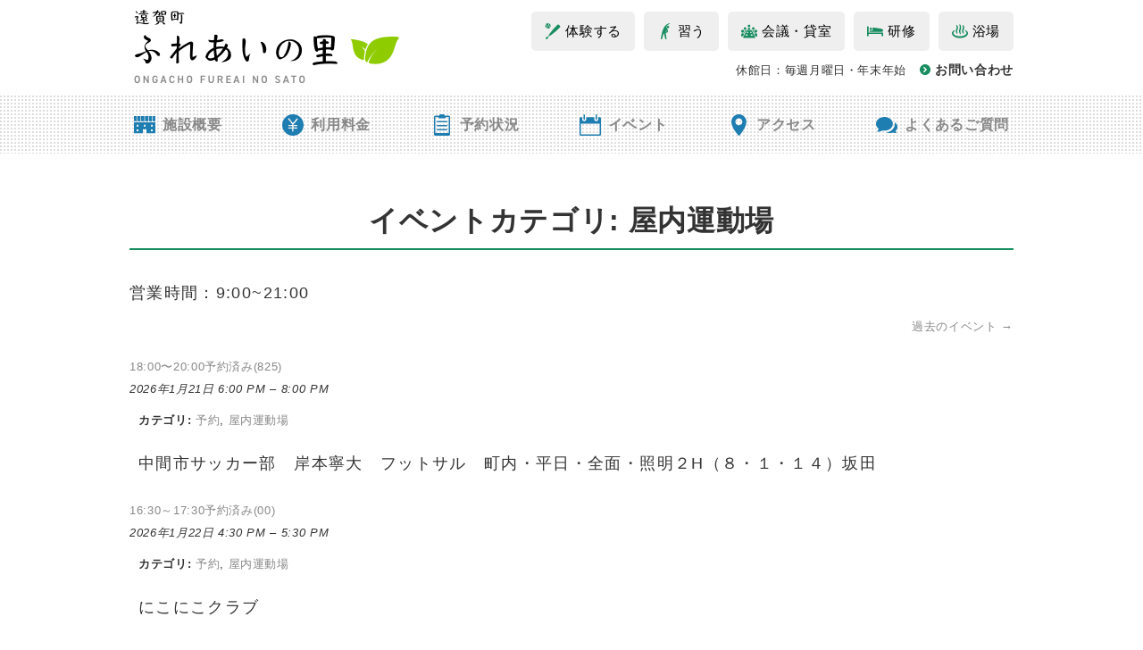

--- FILE ---
content_type: text/html; charset=UTF-8
request_url: https://fureai-onga.com/events/category/ground/
body_size: 8517
content:
<!doctype html>
<html lang="ja"
	prefix="og: https://ogp.me/ns#" >
<head>
	<meta charset="UTF-8">
	<meta name="viewport" content="width=device-width, initial-scale=1">
	<link rel="icon" href="https://fureai-onga.com/wp-content/themes/fureaitheme/assets/fav.ico">
	
	<!-- Global site tag (gtag.js) - Google Analytics -->
	<script async src="https://www.googletagmanager.com/gtag/js?id=G-27W71HML20"></script>
	<script>
		window.dataLayer = window.dataLayer || [];
		function gtag(){dataLayer.push(arguments);}
		gtag('js', new Date());

		gtag('config', 'G-27W71HML20');
	</script>

	<title>遠賀町 ふれあいの里</title>

		<!-- All in One SEO 4.0.17 -->
		<link rel="canonical" href="https://fureai-onga.com/events/category/ground/" />
		<link rel="next" href="https://fureai-onga.com/events/category/ground/page/2/" />
		<script type="application/ld+json" class="aioseo-schema">
			{"@context":"https:\/\/schema.org","@graph":[{"@type":"WebSite","@id":"https:\/\/fureai-onga.com\/#website","url":"https:\/\/fureai-onga.com\/","name":"\u9060\u8cc0\u753a \u3075\u308c\u3042\u3044\u306e\u91cc","description":"\u81ea\u7136\u8c4a\u304b\u306a\u9060\u8cc0\u753a\u3067\u904a\u3076\u3001\u5b66\u3076\u3001\u3075\u308c\u3042\u3046\u3002\u9060\u8cc0\u753a \u3075\u308c\u3042\u3044\u306e\u91cc\u306f\u9ad8\u9f62\u5316\u793e\u4f1a\u306e\u4e2d\u3067\u3001\u660e\u308b\u304f\u6d3b\u529b\u306e\u3042\u308b\u9577\u5bff\u793e\u4f1a\u306e\u5b9f\u73fe\u306b\u5411\u3051\u3066\u3001\u7dcf\u5408\u798f\u7949\u4e8b\u696d\u30fb\u751f\u6daf\u5b66\u7fd2\u4e8b\u696d\u306a\u3069\u3092\u884c\u3063\u3066\u3044\u304f\u3053\u3068\u3092\u76ee\u7684\u3068\u3057\u3066\u3044\u307e\u3059\u3002","publisher":{"@id":"https:\/\/fureai-onga.com\/#organization"}},{"@type":"Organization","@id":"https:\/\/fureai-onga.com\/#organization","name":"\u9060\u8cc0 \u3075\u308c\u3042\u3044\u306e\u91cc","url":"https:\/\/fureai-onga.com\/","logo":{"@type":"ImageObject","@id":"https:\/\/fureai-onga.com\/#organizationLogo","url":"https:\/\/fureai-onga.com\/wp-content\/themes\/fureaitheme\/assets\/images\/logo.png"},"image":{"@id":"https:\/\/fureai-onga.com\/#organizationLogo"},"sameAs":["https:\/\/www.facebook.com\/--100419075483665\/"]}]}
		</script>
		<!-- All in One SEO -->

<link rel='dns-prefetch' href='//s.w.org' />
<link rel="alternate" type="application/rss+xml" title="遠賀町 ふれあいの里 &raquo; フィード" href="https://fureai-onga.com/feed/" />
<link rel="alternate" type="application/rss+xml" title="遠賀町 ふれあいの里 &raquo; コメントフィード" href="https://fureai-onga.com/comments/feed/" />
		<script>
			window._wpemojiSettings = {"baseUrl":"https:\/\/s.w.org\/images\/core\/emoji\/13.0.1\/72x72\/","ext":".png","svgUrl":"https:\/\/s.w.org\/images\/core\/emoji\/13.0.1\/svg\/","svgExt":".svg","source":{"concatemoji":"https:\/\/fureai-onga.com\/wp-includes\/js\/wp-emoji-release.min.js?ver=5.6.1"}};
			!function(e,a,t){var n,r,o,i=a.createElement("canvas"),p=i.getContext&&i.getContext("2d");function s(e,t){var a=String.fromCharCode;p.clearRect(0,0,i.width,i.height),p.fillText(a.apply(this,e),0,0);e=i.toDataURL();return p.clearRect(0,0,i.width,i.height),p.fillText(a.apply(this,t),0,0),e===i.toDataURL()}function c(e){var t=a.createElement("script");t.src=e,t.defer=t.type="text/javascript",a.getElementsByTagName("head")[0].appendChild(t)}for(o=Array("flag","emoji"),t.supports={everything:!0,everythingExceptFlag:!0},r=0;r<o.length;r++)t.supports[o[r]]=function(e){if(!p||!p.fillText)return!1;switch(p.textBaseline="top",p.font="600 32px Arial",e){case"flag":return s([127987,65039,8205,9895,65039],[127987,65039,8203,9895,65039])?!1:!s([55356,56826,55356,56819],[55356,56826,8203,55356,56819])&&!s([55356,57332,56128,56423,56128,56418,56128,56421,56128,56430,56128,56423,56128,56447],[55356,57332,8203,56128,56423,8203,56128,56418,8203,56128,56421,8203,56128,56430,8203,56128,56423,8203,56128,56447]);case"emoji":return!s([55357,56424,8205,55356,57212],[55357,56424,8203,55356,57212])}return!1}(o[r]),t.supports.everything=t.supports.everything&&t.supports[o[r]],"flag"!==o[r]&&(t.supports.everythingExceptFlag=t.supports.everythingExceptFlag&&t.supports[o[r]]);t.supports.everythingExceptFlag=t.supports.everythingExceptFlag&&!t.supports.flag,t.DOMReady=!1,t.readyCallback=function(){t.DOMReady=!0},t.supports.everything||(n=function(){t.readyCallback()},a.addEventListener?(a.addEventListener("DOMContentLoaded",n,!1),e.addEventListener("load",n,!1)):(e.attachEvent("onload",n),a.attachEvent("onreadystatechange",function(){"complete"===a.readyState&&t.readyCallback()})),(n=t.source||{}).concatemoji?c(n.concatemoji):n.wpemoji&&n.twemoji&&(c(n.twemoji),c(n.wpemoji)))}(window,document,window._wpemojiSettings);
		</script>
		<style>
img.wp-smiley,
img.emoji {
	display: inline !important;
	border: none !important;
	box-shadow: none !important;
	height: 1em !important;
	width: 1em !important;
	margin: 0 .07em !important;
	vertical-align: -0.1em !important;
	background: none !important;
	padding: 0 !important;
}
</style>
	<link rel='stylesheet' id='eo-leaflet.js-css'  href='https://fureai-onga.com/wp-content/plugins/event-organiser/lib/leaflet/leaflet.min.css?ver=1.4.0' media='all' />
<style id='eo-leaflet.js-inline-css'>
.leaflet-popup-close-button{box-shadow:none!important;}
</style>
<link rel='stylesheet' id='contact-form-7-css'  href='https://fureai-onga.com/wp-content/plugins/contact-form-7/includes/css/styles.css?ver=5.4' media='all' />
<link rel='stylesheet' id='fureaitheme-style-css'  href='https://fureai-onga.com/wp-content/themes/fureaitheme/style.css?ver=1.0.0' media='all' />
<link rel="https://api.w.org/" href="https://fureai-onga.com/wp-json/" /><link rel="EditURI" type="application/rsd+xml" title="RSD" href="https://fureai-onga.com/xmlrpc.php?rsd" />
<link rel="wlwmanifest" type="application/wlwmanifest+xml" href="https://fureai-onga.com/wp-includes/wlwmanifest.xml" /> 
<meta name="generator" content="WordPress 5.6.1" />
<link rel='shortlink' href='https://fureai-onga.com/?p=0' />
<noscript><style id="rocket-lazyload-nojs-css">.rll-youtube-player, [data-lazy-src]{display:none !important;}</style></noscript>	
		
	<link rel="stylesheet" type="text/css" href="https://fureai-onga.com/wp-content/themes/fureaitheme/assets/styles/slick.css">
	<link rel="stylesheet" href="https://fureai-onga.com/wp-content/themes/fureaitheme/assets/styles/base.css">
	<link rel="stylesheet" href="https://fureai-onga.com/wp-content/themes/fureaitheme/assets/styles/sp_base.css?1" media="screen and (max-width: 768px)">
	<link rel="stylesheet" href="https://fureai-onga.com/wp-content/themes/fureaitheme/assets/styles/cor.css?1">
	
	<!-- admin-bar -->
	
	
  <script src="https://fureai-onga.com/wp-includes/js/jquery/jquery.min.js"></script>

	<!-- nav -->
	<script>
		jQuery(function(){
			jQuery(".menu").on("click", function() {
				jQuery(".sp_nav").slideToggle();
				jQuery(this).toggleClass("close");
			});
			jQuery(".close").on("click", function() {
				jQuery(".sp_nav").slideUp();
				jQuery(this).removeClass("close");
			});
		});
	</script>

	<!--slider-->
  <script type="text/javascript" src="https://fureai-onga.com/wp-content/themes/fureaitheme/assets/scripts/slick.min.js"></script>
	
	<!-- font -->
	<link rel="preconnect" href="https://fonts.gstatic.com">
	<link href="https://fonts.googleapis.com/css2?family=Roboto:wght@700&display=swap" rel="stylesheet" media="screen and (max-width: 768px)">
	<script>
		(function(d) {
			var config = {
				kitId: 'huu7pyq',
				scriptTimeout: 3000,
				async: true
			},
				h=d.documentElement,t=setTimeout(function(){h.className=h.className.replace(/\bwf-loading\b/g,"")+" wf-inactive";},config.scriptTimeout),tk=d.createElement("script"),f=false,s=d.getElementsByTagName("script")[0],a;h.className+=" wf-loading";tk.src='https://use.typekit.net/'+config.kitId+'.js';tk.async=true;tk.onload=tk.onreadystatechange=function(){a=this.readyState;if(f||a&&a!="complete"&&a!="loaded")return;f=true;clearTimeout(t);try{Typekit.load(config)}catch(e){}};s.parentNode.insertBefore(tk,s)
		})(document);
	</script>

	<!-- clickable responsive -->
		
</head>

<body class="archive hfeed eo-tc-page">
<header>
  <div class="inr">
    <div class="logo"><a href="https://fureai-onga.com/"><img src="https://fureai-onga.com/wp-content/themes/fureaitheme/assets/images/logo.png" alt="遠賀町ふれあいの里"></a></div>
    <div class="target_nav">
      <ul>
        <li class="act"><a href="https://fureai-onga.com/activity/">体験する</a></li>
        <li class="lsn"><a href="https://fureai-onga.com/school/">習う</a></li>
        <li class="mtg"><a href="https://fureai-onga.com/info/sato-center/#fureai06">会議・貸室</a></li>
        <li class="trn"><a href="https://fureai-onga.com/info/kensyu-center/">研修</a></li>
        <li class="bath"><a href="https://fureai-onga.com/info/sato-center/yokuzyou/">浴場</a></li>
      </ul>
      <p>休館日：毎週月曜日・年末年始<a href="https://fureai-onga.com/contact/">お問い合わせ</a></p>
    </div><!-- target_nav -->

    <ul class="sp sp_header">
      <li>
        <a href="https://fureai-onga.com/access/">リンク</a>
        <img src="https://fureai-onga.com/wp-content/themes/fureaitheme/assets/images/ico_access_sp.png" width="13">
        <p>アクセス</p>
      </li>
      <li class="menu">
        <div><span></span><span></span><span></span></div>
        <p>メニュー</p>
      </li>
    </ul>
  </div><!-- inr -->

  <nav>
    <ul>
      <li class="info"><a href="https://fureai-onga.com/info/">施設概要</a></li>
      <li class="price"><a href="https://fureai-onga.com/price/">利用料金</a></li>
      <li class="reserve"><a href="https://fureai-onga.com/reserve/">予約状況</a></li>
      <li class="event"><a href="https://fureai-onga.com/event/">イベント</a></li>
      <li class="access"><a href="https://fureai-onga.com/access/">アクセス</a></li>
      <li class="faq"><a href="https://fureai-onga.com/faq/">よくあるご質問</a></li>
    </ul>
  </nav>

  <div class="sp sp_nav">
    <div class="target_nav">
      <ul>
        <li class="act"><a href="https://fureai-onga.com/activity/">体験する</a></li>
        <li class="lsn"><a href="https://fureai-onga.com/school/">習う</a></li>
        <li class="mtg"><a href="https://fureai-onga.com/info/sato-center/#fureai06">会議・貸室</a></li>
        <li class="trn"><a href="https://fureai-onga.com/info/kensyu-center/">研修</a></li>
        <li class="bath"><a href="https://fureai-onga.com/info/sato-center/yokuzyou/">浴場</a></li>
        <li class="contact"><a href="https://fureai-onga.com/contact/">お問い合わせ</a></li>
      </ul>
    </div>
    <nav>
      <ul>
        <li class="info accordion">
          <input id="box01" type="checkbox" name="tabs">
          <label for="box01">施設概要<span></span></label>
          <ul>
            <li><a href="https://fureai-onga.com/info/#whole_map">ふれあいの里マップ</a></li>
            <li><a href="https://fureai-onga.com/info/#infomation">施設情報</a></li>
            <li><a href="https://fureai-onga.com/info/sato-center/">ふれあいの里センター</a></li>
            <li><a href="https://fureai-onga.com/info/fureaikan/">ふれあい館</a></li>
            <li><a href="https://fureai-onga.com/info/kensyu-center/">研修センター</a></li>
            <li><a href="https://fureai-onga.com/info/minzoku-siryokan/">民俗資料館</a></li>
          </ul>
        </li>
        <li class="price"><a href="https://fureai-onga.com/price/">利用料金</a></li>
        <li class="reserve"><a href="https://fureai-onga.com/reserve/">予約状況</a></li>
        <li class="event"><a href="https://fureai-onga.com/event/">イベント</a></li>
        <li class="access"><a href="https://fureai-onga.com/access/">アクセス</a></li>
        <li class="faq"><a href="https://fureai-onga.com/faq/">よくあるご質問</a></li>
      </ul>
    </nav>
    <div class="sub_nav">
      <ul>
        <li><a href="https://fureai-onga.com/sitemap/">サイトマップ</a></li>
        <li><a href="https://fureai-onga.com/privacy/">プライバシーポリシー</a></li>
      </ul>
    </div><!-- sub_nav -->
  </div><!-- sp_nav -->
</header>
<main class="page">
  <div class="col_01">
        <h1 class="ttl01">イベントカテゴリ: <span>屋内運動場</span></h1>
    
    <section><div class="category-archive-meta"><p>営業時間：9:00~21:00</p>
</div>
	<nav class="eo-events-nav">
	<div class="nav-next eo-events-nav-later"><a href="https://fureai-onga.com/events/category/ground/page/2/" >過去のイベント <span class="meta-nav">&rarr;</span></a></div>
	<div class="nav-previous eo-events-nav-earlier"></div>
</nav><!-- #nav-above -->

	<article id="post-24972" class="post-24972 event type-event status-publish hentry event-category-reservation event-category-ground eo-tc-event" itemscope itemtype="http://schema.org/Event">

	<header class="eo-event-header entry-header">

		<h2 class="eo-event-title entry-title">
			<a href="https://fureai-onga.com/events/event/1800%e3%80%9c2000%e4%ba%88%e7%b4%84%e6%b8%88%e3%81%bf825/" itemprop="url">
				<span itemprop="summary">18:00〜20:00予約済み(825)</span>
			</a>
		</h2>

		<div class="eo-event-date">
			<time itemprop="startDate" datetime="2026-01-21T18:00:00+09:00">2026年1月21日 6:00 PM</time> &ndash; <time itemprop="endDate" datetime="2026-01-21T20:00:00+09:00">8:00 PM</time>		</div>

	</header><!-- .entry-header -->

	<div class="eo-event-details event-entry-meta">

		<ul class="eo-event-meta"><li><strong>カテゴリ:</strong> <a href="https://fureai-onga.com/events/category/reservation/" rel="tag">予約</a>, <a href="https://fureai-onga.com/events/category/ground/" rel="tag">屋内運動場</a></li>
</ul>
	</div><!-- .event-entry-meta -->

	<!-- Show Event text as 'the_excerpt' or 'the_content' -->
	<div class="eo-event-content" itemprop="description"><p>中間市サッカー部　岸本寧大　フットサル　町内・平日・全面・照明２H（８・１・１４）坂田</p>
</div>

	<div style="clear:both;"></div>

</article>
<article id="post-24369" class="post-24369 event type-event status-publish hentry event-category-reservation event-category-ground eo-tc-event" itemscope itemtype="http://schema.org/Event">

	<header class="eo-event-header entry-header">

		<h2 class="eo-event-title entry-title">
			<a href="https://fureai-onga.com/events/event/1630%ef%bd%9e1730%e4%ba%88%e7%b4%84%e6%b8%88%e3%81%bf00-3/" itemprop="url">
				<span itemprop="summary">16:30～17:30予約済み(00)</span>
			</a>
		</h2>

		<div class="eo-event-date">
			<time itemprop="startDate" datetime="2026-01-22T16:30:00+09:00">2026年1月22日 4:30 PM</time> &ndash; <time itemprop="endDate" datetime="2026-01-22T17:30:00+09:00">5:30 PM</time>		</div>

	</header><!-- .entry-header -->

	<div class="eo-event-details event-entry-meta">

		<ul class="eo-event-meta"><li><strong>カテゴリ:</strong> <a href="https://fureai-onga.com/events/category/reservation/" rel="tag">予約</a>, <a href="https://fureai-onga.com/events/category/ground/" rel="tag">屋内運動場</a></li>
</ul>
	</div><!-- .event-entry-meta -->

	<!-- Show Event text as 'the_excerpt' or 'the_content' -->
	<div class="eo-event-content" itemprop="description"><p>にこにこクラブ</p>
</div>

	<div style="clear:both;"></div>

</article>
<article id="post-24775" class="post-24775 event type-event status-publish hentry event-category-reservation event-category-ground eo-tc-event" itemscope itemtype="http://schema.org/Event">

	<header class="eo-event-header entry-header">

		<h2 class="eo-event-title entry-title">
			<a href="https://fureai-onga.com/events/event/1900%e3%80%9c2100%e4%ba%88%e7%b4%84%e6%b8%88%e3%81%bf777/" itemprop="url">
				<span itemprop="summary">19:00〜21:00予約済み(777)</span>
			</a>
		</h2>

		<div class="eo-event-date">
			<time itemprop="startDate" datetime="2026-01-22T19:00:00+09:00">2026年1月22日 7:00 PM</time> &ndash; <time itemprop="endDate" datetime="2026-01-22T21:00:00+09:00">9:00 PM</time>		</div>

	</header><!-- .entry-header -->

	<div class="eo-event-details event-entry-meta">

		<ul class="eo-event-meta"><li><strong>カテゴリ:</strong> <a href="https://fureai-onga.com/events/category/reservation/" rel="tag">予約</a>, <a href="https://fureai-onga.com/events/category/ground/" rel="tag">屋内運動場</a></li>
</ul>
	</div><!-- .event-entry-meta -->

	<!-- Show Event text as 'the_excerpt' or 'the_content' -->
	<div class="eo-event-content" itemprop="description"><p>橋本浩希　フットサル　町外・平日・全面　照明２H　（７・１２・１８）矢野</p>
</div>

	<div style="clear:both;"></div>

</article>
<article id="post-24957" class="post-24957 event type-event status-publish hentry event-category-reservation event-category-ground eo-tc-event" itemscope itemtype="http://schema.org/Event">

	<header class="eo-event-header entry-header">

		<h2 class="eo-event-title entry-title">
			<a href="https://fureai-onga.com/events/event/19002100%e4%ba%88%e7%b4%84%e6%b8%88%e3%81%bf821/" itemprop="url">
				<span itemprop="summary">19:00~21:00予約済み(821)</span>
			</a>
		</h2>

		<div class="eo-event-date">
			<time itemprop="startDate" datetime="2026-01-23T19:00:00+09:00">2026年1月23日 7:00 PM</time> &ndash; <time itemprop="endDate" datetime="2026-01-23T21:00:00+09:00">9:00 PM</time>		</div>

	</header><!-- .entry-header -->

	<div class="eo-event-details event-entry-meta">

		<ul class="eo-event-meta"><li><strong>カテゴリ:</strong> <a href="https://fureai-onga.com/events/category/reservation/" rel="tag">予約</a>, <a href="https://fureai-onga.com/events/category/ground/" rel="tag">屋内運動場</a></li>
</ul>
	</div><!-- .event-entry-meta -->

	<!-- Show Event text as 'the_excerpt' or 'the_content' -->
	<div class="eo-event-content" itemprop="description"><p>浅木病院　松本憲明　フットサル・町内・全面・照明当日　（８・１・１３）岩﨑</p>
</div>

	<div style="clear:both;"></div>

</article>
<article id="post-24993" class="post-24993 event type-event status-publish hentry event-category-ground eo-tc-event" itemscope itemtype="http://schema.org/Event">

	<header class="eo-event-header entry-header">

		<h2 class="eo-event-title entry-title">
			<a href="https://fureai-onga.com/events/event/9001200%e4%ba%88%e7%b4%84%e6%b8%88%e3%81%bf833/" itemprop="url">
				<span itemprop="summary">9:00~12:00予約済み(833)</span>
			</a>
		</h2>

		<div class="eo-event-date">
			<time itemprop="startDate" datetime="2026-01-24T09:00:00+09:00">2026年1月24日 9:00 AM</time> &ndash; <time itemprop="endDate" datetime="2026-01-24T12:00:00+09:00">12:00 PM</time>		</div>

	</header><!-- .entry-header -->

	<div class="eo-event-details event-entry-meta">

		<ul class="eo-event-meta"><li><strong>カテゴリ:</strong> <a href="https://fureai-onga.com/events/category/ground/" rel="tag">屋内運動場</a></li>
</ul>
	</div><!-- .event-entry-meta -->

	<!-- Show Event text as 'the_excerpt' or 'the_content' -->
	<div class="eo-event-content" itemprop="description"><p>フロンティアＦＣ　中村隆　フットサル町外・休日・全面（８・１・１７）和多</p>
</div>

	<div style="clear:both;"></div>

</article>
<article id="post-24677" class="post-24677 event type-event status-publish hentry event-category-reservation event-category-ground eo-tc-event" itemscope itemtype="http://schema.org/Event">

	<header class="eo-event-header entry-header">

		<h2 class="eo-event-title entry-title">
			<a href="https://fureai-onga.com/events/event/13001600-%e4%ba%88%e7%b4%84%e6%b8%88%e3%81%bf758/" itemprop="url">
				<span itemprop="summary">13:00~16:00 予約済み(758)</span>
			</a>
		</h2>

		<div class="eo-event-date">
			<time itemprop="startDate" datetime="2026-01-24T13:00:00+09:00">2026年1月24日 1:00 PM</time> &ndash; <time itemprop="endDate" datetime="2026-01-24T16:00:00+09:00">4:00 PM</time>		</div>

	</header><!-- .entry-header -->

	<div class="eo-event-details event-entry-meta">

		<ul class="eo-event-meta"><li><strong>カテゴリ:</strong> <a href="https://fureai-onga.com/events/category/reservation/" rel="tag">予約</a>, <a href="https://fureai-onga.com/events/category/ground/" rel="tag">屋内運動場</a></li>
</ul>
	</div><!-- .event-entry-meta -->

	<!-- Show Event text as 'the_excerpt' or 'the_content' -->
	<div class="eo-event-content" itemprop="description"><p>I V Y スポーツクラブ　佐々木崇人　フットサル　町外・休日・全面　（７・１２・１３）　村瀬</p>
</div>

	<div style="clear:both;"></div>

</article>
<article id="post-24934" class="post-24934 event type-event status-publish hentry event-category-reservation event-category-ground eo-tc-event" itemscope itemtype="http://schema.org/Event">

	<header class="eo-event-header entry-header">

		<h2 class="eo-event-title entry-title">
			<a href="https://fureai-onga.com/events/event/16001800-%e4%ba%88%e7%b4%84%e6%b8%88%e3%81%bf%ef%bc%88811/" itemprop="url">
				<span itemprop="summary">16:00~18:00 予約済み（811)</span>
			</a>
		</h2>

		<div class="eo-event-date">
			<time itemprop="startDate" datetime="2026-01-24T16:00:00+09:00">2026年1月24日 4:00 PM</time> &ndash; <time itemprop="endDate" datetime="2026-01-24T18:00:00+09:00">6:00 PM</time>		</div>

	</header><!-- .entry-header -->

	<div class="eo-event-details event-entry-meta">

		<ul class="eo-event-meta"><li><strong>カテゴリ:</strong> <a href="https://fureai-onga.com/events/category/reservation/" rel="tag">予約</a>, <a href="https://fureai-onga.com/events/category/ground/" rel="tag">屋内運動場</a></li>
</ul>
	</div><!-- .event-entry-meta -->

	<!-- Show Event text as 'the_excerpt' or 'the_content' -->
	<div class="eo-event-content" itemprop="description"><p>芳村成亮　町内・休日・全面・照明１H17時から使用（８・１・１０）児浦</p>
</div>

	<div style="clear:both;"></div>

</article>
<article id="post-24624" class="post-24624 event type-event status-publish hentry event-category-reservation event-category-ground eo-tc-event" itemscope itemtype="http://schema.org/Event">

	<header class="eo-event-header entry-header">

		<h2 class="eo-event-title entry-title">
			<a href="https://fureai-onga.com/events/event/%e4%ba%88%e7%b4%84%e6%b8%88%e3%81%bf743/" itemprop="url">
				<span itemprop="summary">9:00~12:00予約済み(743)</span>
			</a>
		</h2>

		<div class="eo-event-date">
			<time itemprop="startDate" datetime="2026-01-25T09:00:00+09:00">2026年1月25日 9:00 AM</time> &ndash; <time itemprop="endDate" datetime="2026-01-25T12:00:00+09:00">12:00 PM</time>		</div>

	</header><!-- .entry-header -->

	<div class="eo-event-details event-entry-meta">

		<ul class="eo-event-meta"><li><strong>カテゴリ:</strong> <a href="https://fureai-onga.com/events/category/reservation/" rel="tag">予約</a>, <a href="https://fureai-onga.com/events/category/ground/" rel="tag">屋内運動場</a></li>
</ul>
	</div><!-- .event-entry-meta -->

	<!-- Show Event text as 'the_excerpt' or 'the_content' -->
	<div class="eo-event-content" itemprop="description"><p>がむしゃら　冨永耕次・町外・休日・全面（７・１２・７）諌山</p>
</div>

	<div style="clear:both;"></div>

</article>
<article id="post-24913" class="post-24913 event type-event status-publish hentry event-category-reservation event-category-ground eo-tc-event" itemscope itemtype="http://schema.org/Event">

	<header class="eo-event-header entry-header">

		<h2 class="eo-event-title entry-title">
			<a href="https://fureai-onga.com/events/event/13001500%e4%ba%88%e7%b4%84%e6%b8%88%e3%81%bf808/" itemprop="url">
				<span itemprop="summary">13:00~15:00予約済み(808)</span>
			</a>
		</h2>

		<div class="eo-event-date">
			<time itemprop="startDate" datetime="2026-01-25T13:00:00+09:00">2026年1月25日 1:00 PM</time> &ndash; <time itemprop="endDate" datetime="2026-01-25T15:00:00+09:00">3:00 PM</time>		</div>

	</header><!-- .entry-header -->

	<div class="eo-event-details event-entry-meta">

		<ul class="eo-event-meta"><li><strong>カテゴリ:</strong> <a href="https://fureai-onga.com/events/category/reservation/" rel="tag">予約</a>, <a href="https://fureai-onga.com/events/category/ground/" rel="tag">屋内運動場</a></li>
</ul>
	</div><!-- .event-entry-meta -->

	<!-- Show Event text as 'the_excerpt' or 'the_content' -->
	<div class="eo-event-content" itemprop="description"><p>ニュースタイル　竹内和徳　フットサル・町外・休日・全面　（８・１・８）岩﨑</p>
</div>

	<div style="clear:both;"></div>

</article>
<article id="post-24669" class="post-24669 event type-event status-publish hentry event-category-reservation event-category-ground eo-tc-event" itemscope itemtype="http://schema.org/Event">

	<header class="eo-event-header entry-header">

		<h2 class="eo-event-title entry-title">
			<a href="https://fureai-onga.com/events/event/12301730-%e4%ba%88%e7%b4%84%e6%b8%88%e3%81%bf%ef%bc%8800%ef%bc%89/" itemprop="url">
				<span itemprop="summary">12:30~17:30 予約済み（00）</span>
			</a>
		</h2>

		<div class="eo-event-date">
			<time itemprop="startDate" datetime="2026-01-27T12:30:00+09:00">2026年1月27日 12:30 PM</time> &ndash; <time itemprop="endDate" datetime="2026-01-27T17:30:00+09:00">5:30 PM</time>		</div>

	</header><!-- .entry-header -->

	<div class="eo-event-details event-entry-meta">

		<ul class="eo-event-meta"><li><strong>カテゴリ:</strong> <a href="https://fureai-onga.com/events/category/reservation/" rel="tag">予約</a>, <a href="https://fureai-onga.com/events/category/ground/" rel="tag">屋内運動場</a></li>
</ul>
	</div><!-- .event-entry-meta -->

	<!-- Show Event text as 'the_excerpt' or 'the_content' -->
	<div class="eo-event-content" itemprop="description"><p>USSクリエイトLLC宮原　ドローン講習　役場福祉課行正さんより　後日申請書提出されたらナンバー入力　（７・１２・１２）児浦</p>
</div>

	<div style="clear:both;"></div>

</article>

	<nav class="eo-events-nav">
	<div class="nav-next eo-events-nav-later"><a href="https://fureai-onga.com/events/category/ground/page/2/" >過去のイベント <span class="meta-nav">&rarr;</span></a></div>
	<div class="nav-previous eo-events-nav-earlier"></div>
</nav><!-- #nav-above -->

</section>
      </div><!-- col_01 -->
</main>



<div class="footer_bnr">
  <ul class="slider pc">
    <!-- 今月のお風呂カレンダー -->
    <li><a href="https://fureai-onga.com/?p=8969" target="_blank"><img src="https://fureai-onga.com/wp-content/themes/fureaitheme/assets/images/bnr_ofuro.jpg" alt="今月のお風呂カレンダー"></a></li>
    <!-- 今月のお風呂カレンダー -->
    <li><a href="https://fureai-onga.com/mail/"><img src="https://fureai-onga.com/wp-content/themes/fureaitheme/assets/images/bnr_mail.png" alt="メルマガ会員募集中！"></a></li>
    <!--<li><a href="https://fureai-onga.com/movie/"><img src="https://fureai-onga.com/wp-content/themes/fureaitheme/assets/images/bnr_youtube.png" alt="ふれあいの里公式YouTubeチャンネル"></a></li>-->
    <li><a href="https://fureai-onga.com/info/#farm"><img src="https://fureai-onga.com/wp-content/themes/fureaitheme/assets/images/bnr_farm.png" alt="ふれあい農園では土と触れ合う農園ライフがお手頃な利用料で満喫できます。"></a></li>
    <li><a href="https://fureai-onga.com/info/sato-center/food/"><img src="https://fureai-onga.com/wp-content/themes/fureaitheme/assets/images/bnr_230406.jpg" alt="お食事処ふれあいの里"></a></li>
  </ul>

  <ul class="sp">
    <!-- 今月のお風呂カレンダー -->
    <li><a href="https://fureai-onga.com/?p=8969" target="_blank"><img src="https://fureai-onga.com/wp-content/themes/fureaitheme/assets/images/bnr_ofuro_sp.jpg" alt="今月のお風呂カレンダー"></a></li>
    <!-- 今月のお風呂カレンダー -->
    <li><a href="https://fureai-onga.com/mail/"><img src="https://fureai-onga.com/wp-content/themes/fureaitheme/assets/images/bnr_mail_sp.png" alt="メルマガ会員募集中！"></a></li>
    <!--<li><a href="https://fureai-onga.com/movie/"><img src="https://fureai-onga.com/wp-content/themes/fureaitheme/assets/images/bnr_yt_sp.png" alt="ふれあいの里公式YouTubeチャンネル"></a></li>-->
    <li><a href="https://fureai-onga.com/info/#farm"><img src="https://fureai-onga.com/wp-content/themes/fureaitheme/assets/images/bnr_farm_sp.png" alt="ふれあい農園では土と触れ合う農園ライフがお手頃な利用料で満喫できます。"></a></li>
    <li><a href="https://fureai-onga.com/info/sato-center/food/"><img src="https://fureai-onga.com/wp-content/themes/fureaitheme/assets/images/bnr_230406_sp.jpg" alt="お食事処ふれあいの里"></a></li>

  </ul>
</div><!-- footer bnr -->

<footer>
  <div class="inr">
    <div class="block">
      <div class="logo"><img src="https://fureai-onga.com/wp-content/themes/fureaitheme/assets/images/logo_footer.png" alt="遠賀町ふれあいの里"></div>
      <div class="box">
        <address>〒811-4312 福岡県遠賀郡遠賀町浅木2丁目31-1</address>
        <p>休館日：毎週月曜日・年末年始<span>※その他、遠賀町が当センターで事業を行う日も休館です）</span></p>
      </div>
      <div class="contact">
        <h3>代表（事務室）</h3>
        <p class="phone"><a href="tel:0932932030">093-293-2030</a>電話受付時間：午前9:00～午後7:00</p>
        <ul>
          <li class="mail"><a href="https://fureai-onga.com/contact/">お問い合わせ</a></li>
          <li class="fb"><a href="https://www.facebook.com/100419075483665" target="_blank">Facebook</a></li>
          <!--<li class="yt"><a href="" target="_blank">YouTube</a></li>-->
        </ul>
      </div><!-- contact -->
    </div><!--  block  -->

    <div id="map">
      <iframe src="https://www.google.com/maps/embed?pb=!1m18!1m12!1m3!1d1970.6920520560686!2d130.667803464977!3d33.83351975491473!2m3!1f0!2f0!3f0!3m2!1i1024!2i768!4f13.1!3m3!1m2!1s0x3543cd0df1b7d1a5%3A0xa830f4e22484c4df!2z44CSODExLTQzMTIg56aP5bKh55yM6YGg6LOA6YOh6YGg6LOA55S65rWF5pyo77yS5LiB55uu77yT77yR4oiS77yR!5e0!3m2!1sja!2sjp!4v1616486405682!5m2!1sja!2sjp" width="100%" height="100%" style="border:0;" allowfullscreen="" loading="lazy"></iframe>
    </div>

  </div><!-- inr -->

  <div class="footer_nav">
    <ul class="left pc">
      <li><a href="https://fureai-onga.com/sitemap/">サイトマップ</a></li>
      <li><a href="https://fureai-onga.com/privacy/">プライバシーポリシー</a></li>
    </ul>
    <p class="right">指定管理者「<a href="http://tokiwa-bld.co.jp/" target="_blank">株式会社トキワビル商会</a>」<br>
      Copyright &copy; Onga Fureainosato All Rights Reserved.</p>
  </div><!-- footer_nav -->

</footer>

<!-- slider-->
<script>
  jQuery('.footer_bnr .slider').slick({
    autoplay: true,
    centerMode: true,
    centerPadding: '200px',
    dots: true,
    arrows: false,
    slidesToShow: 2,
  });
</script>



<!-- /slider -->


<script>
  jQuery(document).ready(function() {
    jQuery('img[usemap]').rwdImageMaps();
  });
</script>

</body>
<link rel='stylesheet' id='eo_front-css'  href='https://fureai-onga.com/wp-content/plugins/event-organiser/css/eventorganiser-front-end.min.css?ver=3.10.5' media='all' />
<script src='https://fureai-onga.com/wp-includes/js/dist/vendor/wp-polyfill.min.js?ver=7.4.4' id='wp-polyfill-js'></script>
<script id='wp-polyfill-js-after'>
( 'fetch' in window ) || document.write( '<script src="https://fureai-onga.com/wp-includes/js/dist/vendor/wp-polyfill-fetch.min.js?ver=3.0.0"></scr' + 'ipt>' );( document.contains ) || document.write( '<script src="https://fureai-onga.com/wp-includes/js/dist/vendor/wp-polyfill-node-contains.min.js?ver=3.42.0"></scr' + 'ipt>' );( window.DOMRect ) || document.write( '<script src="https://fureai-onga.com/wp-includes/js/dist/vendor/wp-polyfill-dom-rect.min.js?ver=3.42.0"></scr' + 'ipt>' );( window.URL && window.URL.prototype && window.URLSearchParams ) || document.write( '<script src="https://fureai-onga.com/wp-includes/js/dist/vendor/wp-polyfill-url.min.js?ver=3.6.4"></scr' + 'ipt>' );( window.FormData && window.FormData.prototype.keys ) || document.write( '<script src="https://fureai-onga.com/wp-includes/js/dist/vendor/wp-polyfill-formdata.min.js?ver=3.0.12"></scr' + 'ipt>' );( Element.prototype.matches && Element.prototype.closest ) || document.write( '<script src="https://fureai-onga.com/wp-includes/js/dist/vendor/wp-polyfill-element-closest.min.js?ver=2.0.2"></scr' + 'ipt>' );
</script>
<script src='https://fureai-onga.com/wp-includes/js/dist/i18n.min.js?ver=ac389435e7fd4ded01cf603f3aaba6a6' id='wp-i18n-js'></script>
<script src='https://fureai-onga.com/wp-includes/js/dist/vendor/lodash.min.js?ver=4.17.19' id='lodash-js'></script>
<script id='lodash-js-after'>
window.lodash = _.noConflict();
</script>
<script src='https://fureai-onga.com/wp-includes/js/dist/url.min.js?ver=98645f0502e5ed8dadffd161e39072d2' id='wp-url-js'></script>
<script src='https://fureai-onga.com/wp-includes/js/dist/hooks.min.js?ver=84b89ab09cbfb4469f02183611cc0939' id='wp-hooks-js'></script>
<script id='wp-api-fetch-js-translations'>
( function( domain, translations ) {
	var localeData = translations.locale_data[ domain ] || translations.locale_data.messages;
	localeData[""].domain = domain;
	wp.i18n.setLocaleData( localeData, domain );
} )( "default", {"translation-revision-date":"2021-01-30 05:49:07+0000","generator":"GlotPress\/3.0.0-alpha.2","domain":"messages","locale_data":{"messages":{"":{"domain":"messages","plural-forms":"nplurals=1; plural=0;","lang":"ja_JP"},"You are probably offline.":["\u73fe\u5728\u30aa\u30d5\u30e9\u30a4\u30f3\u306e\u3088\u3046\u3067\u3059\u3002"],"Media upload failed. If this is a photo or a large image, please scale it down and try again.":["\u30e1\u30c7\u30a3\u30a2\u306e\u30a2\u30c3\u30d7\u30ed\u30fc\u30c9\u306b\u5931\u6557\u3057\u307e\u3057\u305f\u3002 \u5199\u771f\u307e\u305f\u306f\u5927\u304d\u306a\u753b\u50cf\u306e\u5834\u5408\u306f\u3001\u7e2e\u5c0f\u3057\u3066\u3082\u3046\u4e00\u5ea6\u304a\u8a66\u3057\u304f\u3060\u3055\u3044\u3002"],"The response is not a valid JSON response.":["\u8fd4\u7b54\u304c\u6b63\u3057\u3044 JSON \u30ec\u30b9\u30dd\u30f3\u30b9\u3067\u306f\u3042\u308a\u307e\u305b\u3093\u3002"],"An unknown error occurred.":["\u4e0d\u660e\u306a\u30a8\u30e9\u30fc\u304c\u767a\u751f\u3057\u307e\u3057\u305f\u3002"]}},"comment":{"reference":"wp-includes\/js\/dist\/api-fetch.js"}} );
</script>
<script src='https://fureai-onga.com/wp-includes/js/dist/api-fetch.min.js?ver=4dec825c071b87c57f687eb90f7c23c3' id='wp-api-fetch-js'></script>
<script id='wp-api-fetch-js-after'>
wp.apiFetch.use( wp.apiFetch.createRootURLMiddleware( "https://fureai-onga.com/wp-json/" ) );
wp.apiFetch.nonceMiddleware = wp.apiFetch.createNonceMiddleware( "c959744e2b" );
wp.apiFetch.use( wp.apiFetch.nonceMiddleware );
wp.apiFetch.use( wp.apiFetch.mediaUploadMiddleware );
wp.apiFetch.nonceEndpoint = "https://fureai-onga.com/wp-admin/admin-ajax.php?action=rest-nonce";
</script>
<script id='contact-form-7-js-extra'>
var wpcf7 = [];
</script>
<script src='https://fureai-onga.com/wp-content/plugins/contact-form-7/includes/js/index.js?ver=5.4' id='contact-form-7-js'></script>
<script src='https://fureai-onga.com/wp-content/themes/fureaitheme/js/navigation.js?ver=1.0.0' id='fureaitheme-navigation-js'></script>
<script src='https://fureai-onga.com/wp-includes/js/wp-embed.min.js?ver=5.6.1' id='wp-embed-js'></script>

</body>
</html>


--- FILE ---
content_type: text/css
request_url: https://fureai-onga.com/wp-content/themes/fureaitheme/assets/styles/slick.css
body_size: 624
content:
/* Slider */
.slick-slider {
  position: relative;
  display: block;
  box-sizing: border-box;
  -webkit-user-select: none;
  -moz-user-select: none;
  -ms-user-select: none;
  user-select: none;
  -webkit-touch-callout: none;
  -khtml-user-select: none;
  -ms-touch-action: pan-y;
  touch-action: pan-y;
  -webkit-tap-highlight-color: transparent;
}

.slick-list {
  position: relative;
  display: block;
  overflow: hidden;
  margin: 0;
  padding: 0;
}
.slick-list:focus {  outline: none;}

.slick-list.dragging {
  cursor: pointer;
  cursor: hand;
}

.slick-slider .slick-track,
.slick-slider .slick-list {
  -webkit-transform: translate3d(0, 0, 0);
  -moz-transform: translate3d(0, 0, 0);
  -ms-transform: translate3d(0, 0, 0);
  -o-transform: translate3d(0, 0, 0);
  transform: translate3d(0, 0, 0);
}

.slick-track {
  position: relative;
  top: 0;
  left: 0;
  display: block;
  margin-left: auto;
  margin-right: auto;
}
.slick-track:before,
.slick-track:after {
  display: table;
  content: '';
}
.slick-track:after {  clear: both;}

.slick-loading .slick-track {  visibility: hidden;}

.slick-slide {
  display: none;
  float: left;
  height: auto;
  min-height: 1px;
}

[dir='rtl'] .slick-slide {  float: right;}

.slick-slide img {  display: block;}

.slick-slide.slick-loading img {  display: none;}

.slick-slide.dragging img {  pointer-events: none;}

.slick-initialized .slick-slide {  display: block;}

.slick-loading .slick-slide {  visibility: hidden;}

.slick-vertical .slick-slide {
  display: block;
  height: auto;
  border: 1px solid transparent;
}

.slick-arrow.slick-hidden {  display: none;}

/* 追記 */
.slick-dots {
  display: flex;
  justify-content: center;
  margin: 40px 0 0;
}
.slick-dots li {
  margin: 0 5px;
}
.slick-dots li button {
  font-size: 0;
  line-height: 0;
  display: block;
  width: 10px;
  height: 10px;
  cursor: pointer;
  color: transparent;
  border: 0;
  outline:none;
  background: transparent;
}
.slick-dots li button:before {
  content: "";
  display: block;
  width: 10px;
  height: 10px;
  border: #188D60 solid 2px;
  border-radius: 5px;
  box-sizing: border-box;
}
.slick-dots .slick-active button:before {
  background:#188D60;
}